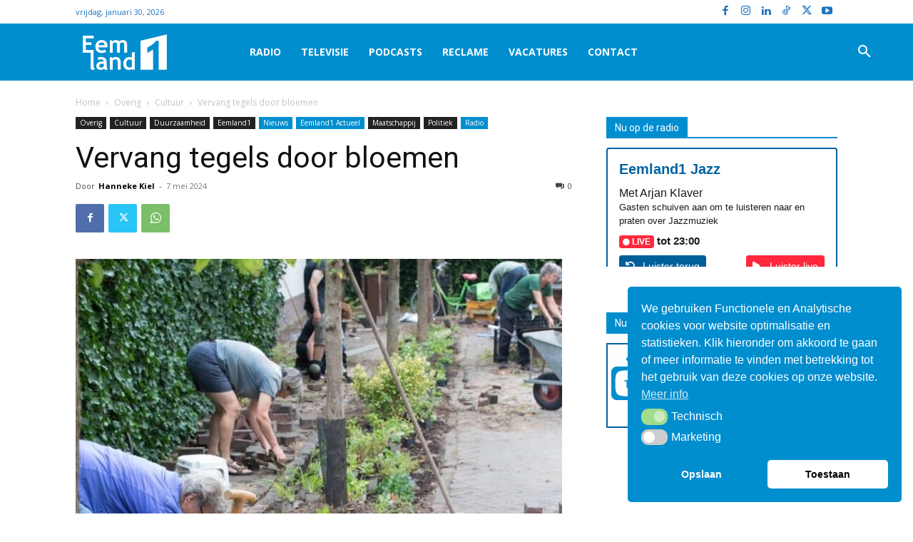

--- FILE ---
content_type: text/html; charset=UTF-8
request_url: https://uitzendinggemist.onrcloud.com/v2/widget/now-on-air/eemland1/
body_size: 5494
content:

<!DOCTYPE html>
<html lang="en" class="h-100">
<head>
    <meta charset="utf-8">
    <meta name="viewport" content="width=device-width, initial-scale=1, shrink-to-fit=no">
    <link rel="stylesheet" href="https://cdnjs.cloudflare.com/ajax/libs/font-awesome/6.2.1/css/all.min.css" integrity="sha512-MV7K8+y+gLIBoVD59lQIYicR65iaqukzvf/nwasF0nqhPay5w/9lJmVM2hMDcnK1OnMGCdVK+iQrJ7lzPJQd1w==" crossorigin="anonymous" referrerpolicy="no-referrer" />

    <link rel="stylesheet" href="https://stackpath.bootstrapcdn.com/bootstrap/4.5.2/css/bootstrap.min.css"
          integrity="sha384-JcKb8q3iqJ61gNV9KGb8thSsNjpSL0n8PARn9HuZOnIxN0hoP+VmmDGMN5t9UJ0Z" crossorigin="anonymous">
    <title>Eemland1 | Now On Air</title>
    <script src="https://cdnjs.cloudflare.com/ajax/libs/jquery/3.6.0/jquery.min.js"
            integrity="sha512-894YE6QWD5I59HgZOGReFYm4dnWc1Qt5NtvYSaNcOP+u1T9qYdvdihz0PPSiiqn/+/3e7Jo4EaG7TubfWGUrMQ=="
            crossorigin="anonymous" referrerpolicy="no-referrer"></script>
    <link href="https://cdn.jsdelivr.net/npm/select2@4.1.0-rc.0/dist/css/select2.min.css" rel="stylesheet" />
    <script src="https://cdn.jsdelivr.net/npm/select2@4.1.0-rc.0/dist/js/select2.min.js"></script>
    <link rel="icon" type="image/png" href="/assets/img/favicon.png"/>

    

    <style>
        * {
           font-family: -apple-system,BlinkMacSystemFont,"Segoe UI",Roboto,"Helvetica Neue",Arial,"Noto Sans",sans-serif,"Apple Color Emoji","Segoe UI Emoji","Segoe UI Symbol","Noto Color Emoji";;
        }

                b{
            font-weight: 700;
        }
                .btn-left{
            text-align: left;
        }

        .blink_badge{
            animation: blinker 2s ease-in-out infinite;
        }
        @keyframes blinker {

            0% { opacity: 1; }
            33% { opacity: 0; }
            66% { opacity: 1; }
            100% { opacity: 1; }
        }
    </style>
</head>
<style>
    *::-webkit-scrollbar {
        width: 0.5em;
    }

    *::-webkit-scrollbar-track {
        box-shadow: inset 0 0 6px rgba(0, 0, 0, 0.3);
    }

    *::-webkit-scrollbar-thumb {
        background-color: #008ecf;
        outline: 1px solid #008ecf;
    }
    .select2-container .select2-selection--single {
        box-sizing: border-box;
        cursor: pointer;
        display: block;
        height: 39px;
        user-select: none;
        -webkit-user-select: none;
    }
    .select2-container--default .select2-selection--single .select2-selection__rendered {
        color: #444;
        line-height: 36px;
    }
    .select2-container--default .select2-selection--single .select2-selection__arrow {
        height: 26px;
        position: absolute;
        top: 6px;
        right: 1px;
        width: 20px;
    }
    .select2-container--default .select2-results__option--highlighted.select2-results__option--selectable {
        background-color: #008ecf;
        color: #ffffff;
    }
    .select2-container--default .select2-selection--single {
        background-color: #fff;
        border: 1px solid #005e9a;
        border-radius: 4px;
    }
    .select2-container--default .select2-results__option--selected {
        background-color: #005e9a;
    color: #ffffff;    }
    .select2-dropdown {
        border: 1px solid #008ecf;
    }
    .select2-container--default .select2-search--dropdown .select2-search__field {
        border: 1px solid #008ecf;
    }

    :focus-visible {
        outline: -webkit-focus-ring-color auto 0px;
    }

    p{
        color: #191919;
    }
    body {
        background-color: #EAEDEF;
    }
    a{
        color : #008ecf;
    }
    a:hover{
        color : #005e9a;
    }
    a:active{
        color : #008ecf;
    }
    .bg-primary{
        background-color: #008ecf !important;
        color: #ffffff;
    }

    p.middle-bar {
        width: 100%;
        text-align: center;
        border-bottom: 1px solid #DFDFDF;
        line-height: 0.1em;
        margin: 10px 0 20px;
    }

    p.middle-bar span {
        background:#fff;
        padding:0 10px;
    }


    .nav-pills .nav-link.active, .nav-pills .show>.nav-link {
        color: #fff;
        background-color: #005e9a;
    }
    .header-color{
        color: #008ecf;
    }

    .btn-primary {
        color: #fff;
        background-color: #008ecf;
        border-color: #008ecf;
    }
    .btn-primary:hover {
        color: #fff;
        background-color: #008ecf;
        border-color: #008ecf;
    }
    .btn-primary:focus {
        color: #fff;
        background-color: #008ecf;
        border-color: #008ecf;
    }

    .btn-secondary {
        color: #fff;
        background-color: #005e9a;
        border-color: #005e9a;
    }
    .btn-secondary:hover {
        color: #fff;
        background-color: #005e9a;
        border-color: #005e9a;
    }
    .btn-secondary:focus {
        color: #fff;
        background-color: #005e9a;
        border-color: #005e9a;
    }

    .table-header-color{
        background-color: #0163a1;
        color: #000000;
    }

    .footer-color{
    color: #000000;    }
    .footer-color small{
    color: #000000;    }

    .colored-border{
        border-color: #005e9a;
    }

    .table-color {
        background-color: ;
    }


    .card{
        border: 2px solid #008ecf;
    }

    td{
        vertical-align: middle;
        color: #000000;
    }

    .video-js .vjs-menu-button-inline.vjs-slider-active, .video-js .vjs-menu-button-inline:focus, .video-js .vjs-menu-button-inline:hover, .video-js.vjs-no-flex .vjs-menu-button-inline {
        width: 10em
    }

    .video-js .vjs-controls-disabled .vjs-big-play-button {
        display: none !important
    }

    .video-js .vjs-control {
        width: 3em
    }

    .video-js .vjs-menu-button-inline:before {
        width: 1.5em
    }

    .vjs-menu-button-inline .vjs-menu {
        left: 3em
    }

    .vjs-paused.vjs-has-started.video-js .vjs-big-play-button, .video-js.vjs-ended .vjs-big-play-button, .video-js.vjs-paused .vjs-big-play-button {
        display: block
    }

    .video-js .vjs-load-progress div, .vjs-seeking .vjs-big-play-button, .vjs-waiting .vjs-big-play-button {
        display: none !important
    }

    .video-js .vjs-mouse-display:after, .video-js .vjs-play-progress:after {
        padding: 0 .4em .3em
    }

    .video-js.vjs-ended .vjs-loading-spinner {
        display: none;
    }

    .video-js.vjs-ended .vjs-big-play-button {
        display: block !important;
    }

    .video-js *, .video-js:after, .video-js:before {
        box-sizing: inherit;
        font-size: inherit;
        color: inherit;
        line-height: inherit
    }

    .video-js.vjs-fullscreen, .video-js.vjs-fullscreen .vjs-tech {
        width: 100% !important;
        height: 100% !important
    }

    .video-js {
        font-size: 14px;
        overflow: hidden
    }

    .video-js .vjs-control {
        color: inherit
    }

    .video-js .vjs-menu-button-inline:hover, .video-js.vjs-no-flex .vjs-menu-button-inline {
        width: 8.35em
    }

    .video-js .vjs-volume-menu-button.vjs-volume-menu-button-horizontal:hover .vjs-menu .vjs-menu-content {
        height: 3em;
        width: 6.35em
    }

    .video-js .vjs-control:focus:before, .video-js .vjs-control:hover:before {
        text-shadow: 0 0 1em #fff, 0 0 1em #fff, 0 0 1em #fff
    }

    .video-js .vjs-spacer, .video-js .vjs-time-control {
        display: -webkit-box;
        display: -moz-box;
        display: -ms-flexbox;
        display: -webkit-flex;
        display: flex;
        -webkit-box-flex: 1 1 auto;
        -moz-box-flex: 1 1 auto;
        -webkit-flex: 1 1 auto;
        -ms-flex: 1 1 auto;
        flex: 1 1 auto
    }

    .video-js .vjs-time-control {
        -webkit-box-flex: 0 1 auto;
        -moz-box-flex: 0 1 auto;
        -webkit-flex: 0 1 auto;
        -ms-flex: 0 1 auto;
        flex: 0 1 auto;
        width: auto
    }

    .video-js .vjs-time-control.vjs-time-divider {
        width: 14px
    }

    .video-js .vjs-time-control.vjs-time-divider div {
        width: 100%;
        text-align: center
    }

    .video-js .vjs-time-control.vjs-current-time {
        margin-left: 1em
    }

    .video-js .vjs-time-control .vjs-current-time-display, .video-js .vjs-time-control .vjs-duration-display {
        width: 100%
    }

    .video-js .vjs-time-control .vjs-current-time-display {
        text-align: right
    }

    .video-js .vjs-time-control .vjs-duration-display {
        text-align: left
    }

    .video-js .vjs-play-progress:before, .video-js .vjs-progress-control .vjs-play-progress:before, .video-js .vjs-remaining-time, .video-js .vjs-volume-level:after, .video-js .vjs-volume-level:before, .video-js.vjs-live .vjs-time-control.vjs-current-time, .video-js.vjs-live .vjs-time-control.vjs-duration, .video-js.vjs-live .vjs-time-control.vjs-time-divider, .video-js.vjs-no-flex .vjs-time-control.vjs-remaining-time {

    }

    .video-js.vjs-no-flex .vjs-time-control {
        display: table-cell;
        width: 4em
    }

    .video-js .vjs-progress-control {
        position: absolute;
        left: 0;
        right: 0;
        width: 100%;
                height: 0em;
                top: -.5em
    }

    .video-js .vjs-progress-control .vjs-load-progress, .video-js .vjs-progress-control .vjs-play-progress, .video-js .vjs-progress-control .vjs-progress-holder {
        height: 100%
    }

    .video-js .vjs-progress-control .vjs-progress-holder {
        margin: 0
    }

    .video-js .vjs-progress-control:hover {
        height: 1.5em;
        top: -1.5em
    }
        .video-js .vjs-progress-control:hover {
        height: 35px;
        top: -1.5em;
    }
    
    .video-js .vjs-control-bar {
        -webkit-transition: -webkit-transform .1s ease 0s;
        -moz-transition: -moz-transform .1s ease 0s;
        -ms-transition: -ms-transform .1s ease 0s;
        -o-transition: -o-transform .1s ease 0s;
        transition: transform .1s ease 0s
    }

    .video-js.not-hover.vjs-has-started.vjs-paused.vjs-user-active .vjs-control-bar, .video-js.not-hover.vjs-has-started.vjs-paused.vjs-user-inactive .vjs-control-bar, .video-js.not-hover.vjs-has-started.vjs-playing.vjs-user-active .vjs-control-bar, .video-js.not-hover.vjs-has-started.vjs-playing.vjs-user-inactive .vjs-control-bar, .video-js.vjs-has-started.vjs-playing.vjs-user-inactive .vjs-control-bar {
        visibility: visible;
        opacity: 1;
        -webkit-backface-visibility: hidden;
        -webkit-transform: translateY(3em);
        -moz-transform: translateY(3em);
        -ms-transform: translateY(3em);
        -o-transform: translateY(3em);
        transform: translateY(3em);
        -webkit-transition: -webkit-transform 1s ease 0s;
        -moz-transition: -moz-transform 1s ease 0s;
        -ms-transition: -ms-transform 1s ease 0s;
        -o-transition: -o-transform 1s ease 0s;
        transition: transform 1s ease 0s
    }

    .video-js.not-hover.vjs-has-started.vjs-paused.vjs-user-active .vjs-progress-control, .video-js.not-hover.vjs-has-started.vjs-paused.vjs-user-inactive .vjs-progress-control, .video-js.not-hover.vjs-has-started.vjs-playing.vjs-user-active .vjs-progress-control, .video-js.not-hover.vjs-has-started.vjs-playing.vjs-user-inactive .vjs-progress-control, .video-js.vjs-has-started.vjs-playing.vjs-user-inactive .vjs-progress-control {
        height: .25em;
        top: -.25em;
        pointer-events: none;
        -webkit-transition: height 1s, top 1s;
        -moz-transition: height 1s, top 1s;
        -ms-transition: height 1s, top 1s;
        -o-transition: height 1s, top 1s;
        transition: height 1s, top 1s
    }

    .video-js.not-hover.vjs-has-started.vjs-paused.vjs-user-active.vjs-fullscreen .vjs-progress-control, .video-js.not-hover.vjs-has-started.vjs-paused.vjs-user-inactive.vjs-fullscreen .vjs-progress-control, .video-js.not-hover.vjs-has-started.vjs-playing.vjs-user-active.vjs-fullscreen .vjs-progress-control, .video-js.not-hover.vjs-has-started.vjs-playing.vjs-user-inactive.vjs-fullscreen .vjs-progress-control, .video-js.vjs-has-started.vjs-playing.vjs-user-inactive.vjs-fullscreen .vjs-progress-control {
        opacity: 0;
        -webkit-transition: opacity 1s ease 1s;
        -moz-transition: opacity 1s ease 1s;
        -ms-transition: opacity 1s ease 1s;
        -o-transition: opacity 1s ease 1s;
        transition: opacity 1s ease 1s
    }

    .video-js.vjs-live .vjs-live-control {
        margin-left: 1em
    }

    .video-js .vjs-big-play-button {
        top: 50%;
        left: 50%;
        margin-left: -1em;
        margin-top: -1em;
        width: 2em;
        height: 2em;
        line-height: 2em;
        border: none;
        border-radius: 50%;
        font-size: 3.5em;
        background-color: #0163a1;
        color: white;
        -webkit-transition: border-color .4s, outline .4s, background-color .4s;
        -moz-transition: border-color .4s, outline .4s, background-color .4s;
        -ms-transition: border-color .4s, outline .4s, background-color .4s;
        -o-transition: border-color .4s, outline .4s, background-color .4s;
        transition: border-color .4s, outline .4s, background-color .4s
    }

    .video-js .vjs-menu-button-popup .vjs-menu {
        left: -3em
    }

    .video-js .vjs-menu-button-popup .vjs-menu .vjs-menu-content {
        background-color: transparent;
        width: 12em;
        left: -1.5em;
        padding-bottom: .5em
    }

    .video-js .vjs-menu-button-popup .vjs-menu .vjs-menu-item, .video-js .vjs-menu-button-popup .vjs-menu .vjs-menu-title {
        background-color: #151b17;
        margin: .3em 0;
        padding: .5em;
        border-radius: .3em
    }

    .video-js .vjs-menu-button-popup .vjs-menu .vjs-menu-item.vjs-selected {
        background-color: #0163a1;
    }

    .video-js .vjs-big-play-button {
        background-color: #0163a1;
        font-size: 2.5em;
        border-radius: 0%;
                margin-top: -0.5em !important
    }

    .video-js:hover .vjs-big-play-button, .video-js .vjs-big-play-button:focus, .video-js .vjs-big-play-button:active {
        background-color: #0163a1;
    }

    .video-js .vjs-loading-spinner {
        border-color: #0163a1;
    }

    .video-js .vjs-control-bar2 {
        background-color: white
    }

    .video-js .vjs-control-bar {
        background-color: #0163a1 !important;
        color: #ffffff;
        font-size: 14px;
    }

    .video-js .vjs-play-progress, .video-js .vjs-volume-level {
        background-color: #ffffff;
    }

    .vjs-icon-circle:before, .vjs-seek-to-live-control .vjs-icon-placeholder:before, .video-js .vjs-volume-level:before, .video-js .vjs-play-progress:before {
        content: "";
    }

    .video-js .vjs-fullscreen-control {
        cursor: pointer;
        flex: none;
        display: none;
    }

    .video-js .vjs-picture-in-picture-control {
        cursor: pointer;
        flex: none;
        display: none;
    }


    .video-js-responsive-container .video-js {
                height: 601px;
                width: 100% !important;
        top: 0;
        left: 0;
        border: 0px solid black;
        border-radius: .3rem;
    }

    .video-js {
        display: block;
        vertical-align: top;
        box-sizing: border-box;
        color: #fff;
        background-color: #0163a1;
        position: relative;
        padding: 0;
        font-size: 10px;
        line-height: 1;
        font-weight: normal;
        font-style: normal;
        font-family: Arial, Helvetica, sans-serif;
        word-break: initial;
    }

    .vjs-poster {
        display: inline-block;
        vertical-align: middle;
        background-repeat: no-repeat;
        background-position: 50% 50%;
        background-size: contain;
        background-color: #0163a1;
        cursor: pointer;
        margin: 0;
        padding: 0;
        position: absolute;
        top: 0;
        right: 0;
        bottom: 0;
        left: 0;
        height: 100%;
    }
    .video-js .vjs-progress-control .vjs-progress-holder {
        margin: 0;
        height: 20px;
    }
    body{
        overflow-x: hidden;
    }
    input[type="date"]::-webkit-calendar-picker-indicator {
        background: transparent;
        bottom: 0;
        color: transparent;
        cursor: pointer;
        height: auto;
        left: 0;
        position: absolute;
        right: 0;
        top: 0;
        width: auto;
    }
</style>
<body>
<div class="">
    <div class="row align-items-center">

            <div class="col-sm-12">

               <div id="now_onair">

               </div>
            </div>


        </div>
    </div>

</body>

<script>

    description_array = [];
    get_now_onair();
function get_now_onair(){

    current_day = 5;
    $.post("/api/get-schedule/",
        {
            slug: 'eemland1',
            day_id: current_day
        }, function (data) {
            data = JSON.parse(data);

            // clear the schedule
            $('#now_onair').html('');
            // foreach schedule item, make a list item
            data.forEach(function (item) {
                var start_time = item.start_show;
                var end_time = item.end_show;
                var program_name = item.program_name;
                var presenter_name = item.presenter_name;
                var description = item.description;
                var image_path = item.image_path;
                var image = '';

                // get the day of today, so we can see if the day selected is today

                // give a random id to the description only numbers
                var id = Math.floor(Math.random() * 1000000000);

                // add the description to the array
                description_array[id] = description;

                // if the description is more than 100 characters, cut it off, but add a read more button
                if(description.length > 250){
                    description = description.substring(0, 250) + '...';
                    description = description + ' <a href="#" onclick="open_description(\'' + id + '\');" class="text-primary">Lees meer</a>';
                }

                // als er geen description is, zet het op een lege string
                if(description === ''){
                    container_description = '';
                }else{
                    container_description = '<p class="card-text mb-2" style="line-height: 1.2" id="description_' + id + '"><small>'+description+'</small></p>'
                }

                if(presenter_name === ''){
                    presenter_container = '';
                }else{
                    presenter_container = '<p class="card-text mb-0" style="line-height:1.2">Met '+presenter_name+'</p>';
                }

                if(current_day){
                    extra_date_text = 'Vandaag van ';

                    // dagdeel
                    if (item.real_start_show >= 0 && item.real_start_show < 6) {
                        extra_date_text = 'Vannacht van ';
                    }else if (item.real_start_show >= 6 && item.real_start_show < 12) {
                        extra_date_text = 'Deze morgen van ';
                    }else if (item.real_start_show  >= 12 && item.real_start_show  < 18) {
                        extra_date_text = 'Vanmiddag van ';
                    }else if (item.real_start_show  >= 18) {
                        extra_date_text = 'Vanavond van ';
                    }

                }else{
                    extra_date_text = 'Van ';
                }


                timestring = start_time + ' tot ' + end_time;

                //if next_show is not defined, its false;
                if(typeof next_show === 'undefined'){
                    next_show = false;
                }

                listen_od_btn = '<a href="/sys/eemland1/'+item.deeplink+'?loc=schedule" target="_blank" class="btn btn-secondary btn-sm w-100 mt-1 mb-1 btn-left"><i class="fa-solid fa-arrow-rotate-left" style="width: 20px"></i> Luister terug</a>';
                listen_mobile_od_btn = '<a href="/sys/eemland1/'+item.deeplink+'?loc=schedule" target="_blank" class="btn btn-secondary btn-sm mt-1 mb-1 btn-left"><i class="fa-solid fa-arrow-rotate-left" style="width: 20px"></i> Luister terug</a>'

                if(next_show){
                    extra_date_text = 'Straks van '
                }
                next_show = false;
                // now check if it's the same hour as we're in now
                if(item.real_start_show <= 21 && item.real_end_show  >= 22 && current_day){
                    live_icon = '<span class="badge bg-danger text-white" style="background: #ff283c!important"><Small><i class="fas fa-circle blink_badge"></i></small> LIVE</span>';
                    extra_date_text = '';
                    listen_live_btn = '<a href="https://live.eemland1.nl/radio" target="_blank" class="btn btn-primary btn-left btn-sm w-100 mb-1" style="background: #ff283c!important; border: 1px solid #ff283c!important; margin-top:30px"><i class="fa-solid fa-play" style="width: 20px"></i> Luister live</a>';
                    listen_live_btn_mobile = '<a href="https://live.eemland1.nl/radio" target="_blank" class="btn btn-primary btn-sm mt-1 mb-1 btn-left float-right" style="background: #ff283c!important; border: 1px solid #ff283c!important;"><i class="fa-solid fa-play" style="width: 20px"></i> Luister live</a>';

                    timestring = 'tot ' + end_time;
                    next_show = true;
                }else{
                    return;
                }

                if(item.show_in_ondemand !== true){
                    listen_od_btn = '';
                    listen_mobile_od_btn = '';
                }


                if(image_path !== ''){
                    image = '<img src="'+image_path+'" class="img-fluid" style="border-radius: 5px; width: 100%;">';
                    imagecol = '<div class="col-md-2 col-3 text-center my-auto" style="padding:10px;">'+image+'</div>';
                    nrm_col = 'col-md-8 col-9'
                }else{
                    imagecol = '';
                    nrm_col = 'col-md-10 col-12'
                }

                var html = '<div class="card mb-2" style="border: 2px solid #0163a1; background: ">' +
                    '<div class="card-body" style="padding: 1rem;">' +
                    '<p class="card-text mb-1 d-none d-md-block" style="text-align:right;position:absolute;right:17px;">' + live_icon + ' <b>' + extra_date_text + timestring + '</b></p>' +
                    '<div class="row">' +
                    imagecol +
                    '<div class="'+ nrm_col + ' my-auto">' +
                    '<h5 class="card-title" style="color:#0163a1"><b>'+program_name+'</b></h5>' +
                    presenter_container +
                    container_description +
                    '<p class="card-text mb-1 d-md-none">' + live_icon + ' <b style="font-size: 95%">' + extra_date_text + timestring + '</b></p>' +
                    '</div>' +
                    '<div class="col-md-2 col-12 text-center my-auto d-none d-md-block">' +
                    listen_live_btn +
                    listen_od_btn +
                    '</div>' +
                    '<div class="col-md-2 col-12 my-auto d-md-none">' +
                    '<div>' +
                    listen_mobile_od_btn +
                    listen_live_btn_mobile +
                    '</div>' +
                    '</div>' +
                    '</div>' +
                    '</div>';

                $('#now_onair').append(html);
            });
        });

}

// every 20 seconds, refresh the now on air
    setInterval(function(){
        get_now_onair();
    }, 20000);

    function open_onr4media(){
        window.open('https://onr4media.com/uitzending-gemist/', '_blank');
    }



</script>
<script async src="https://www.googletagmanager.com/gtag/js?id=G-SRE1JGWK5Q"></script>
<script>
    var _gaq = _gaq || [];
    window.dataLayer = window.dataLayer || [];
    function gtag(){dataLayer.push(arguments);}
    gtag('js', new Date());
    gtag('config', 'G-SRE1JGWK5Q');
    gtag('event', 'Eemland1', {
        'broadcaster' : 'Eemland1',
    });




</script>
<script src="https://cdn.jsdelivr.net/npm/popper.js@1.12.9/dist/umd/popper.min.js" integrity="sha384-ApNbgh9B+Y1QKtv3Rn7W3mgPxhU9K/ScQsAP7hUibX39j7fakFPskvXusvfa0b4Q" crossorigin="anonymous"></script>
<script src="https://cdn.jsdelivr.net/npm/bootstrap@4.0.0/dist/js/bootstrap.min.js" integrity="sha384-JZR6Spejh4U02d8jOt6vLEHfe/JQGiRRSQQxSfFWpi1MquVdAyjUar5+76PVCmYl" crossorigin="anonymous"></script>
</html>

--- FILE ---
content_type: text/html; charset=UTF-8
request_url: https://uitzendinggemist.onrcloud.com/api/get-schedule/
body_size: 689
content:
[
    {
        "show_id": "803",
        "program_name": "Eemland1 Muzieknacht",
        "presenter_name": "",
        "description": "",
        "image_path": "",
        "start_show": "00:00",
        "end_show": "06:00",
        "deeplink": "eemland1_muzieknacht",
        "show_in_ondemand": false,
        "real_start_show": 0,
        "real_end_show": 6
    },
    {
        "show_id": "804",
        "program_name": "RadioM: Utrecht is wakker",
        "presenter_name": "",
        "description": "",
        "image_path": "",
        "start_show": "06:00",
        "end_show": "09:00",
        "deeplink": "radiom:_utrecht_is_wakker",
        "show_in_ondemand": false,
        "real_start_show": 6,
        "real_end_show": 9
    },
    {
        "show_id": "93",
        "program_name": "Eemland1 actueel",
        "presenter_name": "",
        "description": "Nieuws, interviews en actualiteiten uit de regio Eemland",
        "image_path": "",
        "start_show": "09:00",
        "end_show": "10:00",
        "deeplink": "eemland1_actueel",
        "show_in_ondemand": true,
        "real_start_show": 9,
        "real_end_show": 10
    },
    {
        "show_id": "113",
        "program_name": "Spakenburgs Goed",
        "presenter_name": "Larry Koelewijn",
        "description": "",
        "image_path": "",
        "start_show": "10:00",
        "end_show": "12:00",
        "deeplink": "spakenburgs_goed",
        "show_in_ondemand": true,
        "real_start_show": 10,
        "real_end_show": 12
    },
    {
        "show_id": "93",
        "program_name": "Eemland1 actueel",
        "presenter_name": "",
        "description": "Nieuws, interviews en actualiteiten uit de regio Eemland",
        "image_path": "",
        "start_show": "12:00",
        "end_show": "13:00",
        "deeplink": "eemland1_actueel",
        "show_in_ondemand": true,
        "real_start_show": 12,
        "real_end_show": 13
    },
    {
        "show_id": "314",
        "program_name": "Dekker radio",
        "presenter_name": "Menno Dekker",
        "description": "",
        "image_path": "",
        "start_show": "13:00",
        "end_show": "14:00",
        "deeplink": "dekker_radio",
        "show_in_ondemand": true,
        "real_start_show": 13,
        "real_end_show": 14
    },
    {
        "show_id": "96",
        "program_name": "Music memories.",
        "presenter_name": "Theus",
        "description": "Informatieve tijdreis door de muziekgeschiedenis",
        "image_path": "",
        "start_show": "14:00",
        "end_show": "15:00",
        "deeplink": "music_memories.",
        "show_in_ondemand": true,
        "real_start_show": 14,
        "real_end_show": 15
    },
    {
        "show_id": "97",
        "program_name": "Studio Cultuur!",
        "presenter_name": "Ricarda Zeldenrust",
        "description": "Een uur vol idee\u00ebn om erop uit te gaan in de regio Eemland.",
        "image_path": "",
        "start_show": "15:00",
        "end_show": "16:00",
        "deeplink": "studio_cultuur!",
        "show_in_ondemand": true,
        "real_start_show": 15,
        "real_end_show": 16
    },
    {
        "show_id": "315",
        "program_name": "Bont",
        "presenter_name": "Jan Berg",
        "description": "",
        "image_path": "",
        "start_show": "16:00",
        "end_show": "17:00",
        "deeplink": "bont",
        "show_in_ondemand": true,
        "real_start_show": 16,
        "real_end_show": 17
    },
    {
        "show_id": "108",
        "program_name": "Het Muziek Museum",
        "presenter_name": "",
        "description": "",
        "image_path": "",
        "start_show": "17:00",
        "end_show": "19:00",
        "deeplink": "het_muziek_museum",
        "show_in_ondemand": true,
        "real_start_show": 17,
        "real_end_show": 19
    },
    {
        "show_id": "115",
        "program_name": "(bijna) wiekent Jeroen en Peter",
        "presenter_name": "Jeroen & Peter",
        "description": "Programma met een hoog (no) nonsens gehalte",
        "image_path": "",
        "start_show": "19:00",
        "end_show": "21:00",
        "deeplink": "(bijna)_wiekent_jeroen_en_peter",
        "show_in_ondemand": true,
        "real_start_show": 19,
        "real_end_show": 21
    },
    {
        "show_id": "107",
        "program_name": "Eemland1 Jazz",
        "presenter_name": "Arjan Klaver",
        "description": "Gasten schuiven aan om te luisteren naar en praten over Jazzmuziek",
        "image_path": "",
        "start_show": "21:00",
        "end_show": "23:00",
        "deeplink": "eemland1_jazz",
        "show_in_ondemand": true,
        "real_start_show": 21,
        "real_end_show": 23
    },
    {
        "show_id": "101",
        "program_name": "Blues & Friends",
        "presenter_name": "",
        "description": "",
        "image_path": "",
        "start_show": "23:00",
        "end_show": "00:00",
        "deeplink": "blues_|_friends",
        "show_in_ondemand": true,
        "real_start_show": 23,
        "real_end_show": 0
    }
]